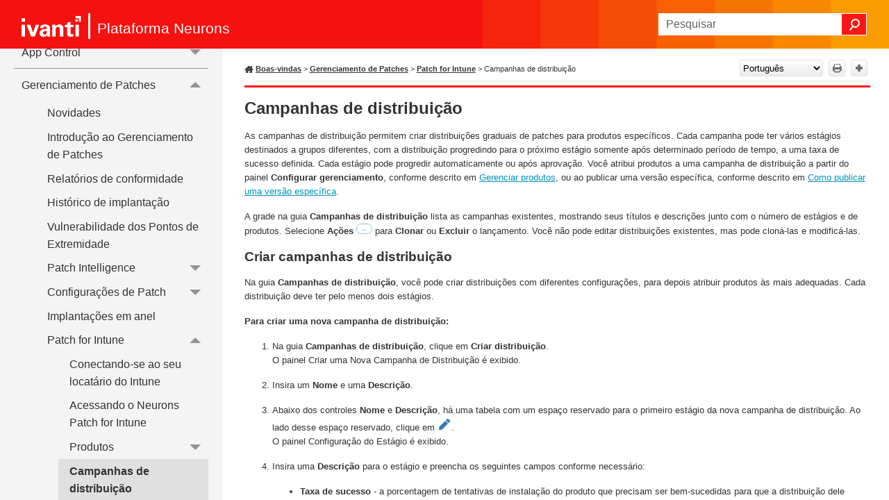

--- FILE ---
content_type: text/html
request_url: https://help.ivanti.com/ht/help/pt_BR/CLOUD/vNow/patch-for-Intune-rollout-campaigns.htm
body_size: 7716
content:
<!DOCTYPE html>
<html xmlns:MadCap="http://www.madcapsoftware.com/Schemas/MadCap.xsd" lang="pt-br" xml:lang="pt-br" class="_Skins_SideNav" data-mc-search-type="Stem" data-mc-help-system-file-name="Default.xml" data-mc-path-to-help-system="" data-mc-has-content-body="True" data-mc-toc-path="Gerenciamento de Patches|[%=System.LinkedTitle%]" data-mc-target-type="WebHelp2" data-mc-runtime-file-type="Topic;Default" data-mc-preload-images="false" data-mc-in-preview-mode="false">
    <head>
        <meta name="viewport" content="width=device-width, initial-scale=1.0" />
        <meta charset="utf-8" />
        <meta http-equiv="Content-Type" content="text/html; charset=utf-8" /><title>Campanhas de distribuição</title>
        <link rel="icon" type="image/png" href="https://help.ivanti.com/favicon.ico" />
        <link href="Skins/Default/Stylesheets/Slideshow.css" rel="stylesheet" type="text/css" data-mc-generated="True" />
        <link href="Skins/Default/Stylesheets/TextEffects.css" rel="stylesheet" type="text/css" data-mc-generated="True" />
        <link href="Skins/Default/Stylesheets/Topic.css" rel="stylesheet" type="text/css" data-mc-generated="True" />
        <link href="Skins/Default/Stylesheets/Components/Styles.css" rel="stylesheet" type="text/css" data-mc-generated="True" />
        <link href="Skins/Default/Stylesheets/Components/Tablet.css" rel="stylesheet" type="text/css" data-mc-generated="True" />
        <link href="Skins/Default/Stylesheets/Components/Mobile.css" rel="stylesheet" type="text/css" data-mc-generated="True" />
        <link href="Skins/Default/Stylesheets/Components/Print.css" rel="stylesheet" type="text/css" data-mc-generated="True" />
        <link href="Skins/Fluid/Stylesheets/foundation.6.2.3.css" rel="stylesheet" type="text/css" data-mc-generated="True" />
        <link href="Skins/Fluid/Stylesheets/Styles.css" rel="stylesheet" type="text/css" data-mc-generated="True" />
        <link href="Skins/Fluid/Stylesheets/Tablet.css" rel="stylesheet" type="text/css" data-mc-generated="True" />
        <link href="Skins/Fluid/Stylesheets/Mobile.css" rel="stylesheet" type="text/css" data-mc-generated="True" />
        <link href="Skins/Fluid/Stylesheets/Print.css" rel="stylesheet" type="text/css" data-mc-generated="True" />
        <link href="Resources/Stylesheets/custom.css" rel="stylesheet" type="text/css" />
        <style>/*&lt;meta /&gt;*/

.button.print-button
{
	-pie-background: linear-gradient(#ffffff, #ececec);
}

.button.expand-all-button
{
	-pie-background: linear-gradient(#ffffff, #ececec);
}

.button.collapse-all-button
{
	-pie-background: linear-gradient(#ffffff, #ececec);
}

.needs-pie
{
	behavior: url('Resources/Scripts/PIE-no-motw.htc');
}

</style>
        <script src="Resources/Scripts/jquery.min.js" type="text/javascript">
        </script>
        <script src="Resources/Scripts/purify.min.js" type="text/javascript" defer="defer">
        </script>
        <script src="Resources/Scripts/require.min.js" type="text/javascript" defer="defer">
        </script>
        <script src="Resources/Scripts/require.config.js" type="text/javascript" defer="defer">
        </script>
        <script src="Resources/Scripts/foundation.6.2.3_custom.js" type="text/javascript" defer="defer">
        </script>
        <script src="Resources/Scripts/plugins.min.js" type="text/javascript" defer="defer">
        </script>
        <script src="Resources/Scripts/MadCapAll.js" type="text/javascript" defer="defer">
        </script>
        <script type="text/javascript">
			/*	<![CDATA[  */						
			<!-- Google Tag Manager -->
			(function(w,d,s,l,i){w[l]=w[l]||[];w[l].push({'gtm.start':
			new Date().getTime(),event:'gtm.js'});var f=d.getElementsByTagName(s)[0],
			j=d.createElement(s),dl=l!='dataLayer'?'&l='+l:'';j.async=true;j.src=
			'https://www.googletagmanager.com/gtm.js?id='+i+dl;f.parentNode.insertBefore(j,f);
			})(window,document,'script','dataLayer','GTM-WDJ4W6T');
			<!-- End Google Tag Manager -->		
			/*	]]>  */
		</script>
        <script type="text/javascript" src="Skins/Default/Scripts/TopToolbar.js">
        </script>
    </head>
    <body>
        <div class="foundation-wrap off-canvas-wrapper">
            <div class="off-canvas-wrapper-inner" data-off-canvas-wrapper="">
                <aside class="off-canvas position-right" role="navigation" id="offCanvas" data-off-canvas="" data-position="right" data-mc-ignore="true">
                    <ul class="off-canvas-drilldown vertical menu off-canvas-list" data-drilldown="" data-mc-back-link="Voltar" data-mc-css-tree-node-expanded="is-drilldown-submenu-parent" data-mc-css-tree-node-collapsed="is-drilldown-submenu-parent" data-mc-css-sub-menu="vertical menu slide-in-right is-drilldown-submenu" data-mc-include-indicator="False" data-mc-include-icon="False" data-mc-include-parent-link="True" data-mc-include-back="True" data-mc-defer-expand-event="True" data-mc-expand-event="click.zf.drilldown" data-mc-toc="True">
                    </ul>
                </aside>
                <div class="off-canvas-content inner-wrap" data-off-canvas-content="">
                    <div data-sticky-container="" class="title-bar-container">
                        <nav class="title-bar tab-bar sticky" role="banner" data-sticky="" data-options="marginTop:0" style="width:100%" data-sticky-on="only screen and (max-width: 890px)" data-mc-ignore="true"><a class="skip-to-content fluid-skip showOnFocus" href="#">Ir para conteúdo principal</a>
                            <div class="middle title-bar-section outer-row clearfix">
                                <div class="menu-icon-container relative clearfix">
                                    <div class="central-account-wrapper">
                                        <div class="central-dropdown"><a class="central-account-drop"><span class="central-account-image"></span><span class="central-account-text">Conta</span></a>
                                            <div class="central-dropdown-content"><a class="MCCentralLink central-dropdown-content-settings">Definições</a>
                                                <hr class="central-separator" /><a class="MCCentralLink central-dropdown-content-logout">Terminar sessão</a>
                                            </div>
                                        </div>
                                    </div>
                                    <button class="menu-icon" aria-label="Mostrar painel de navegação" data-toggle="offCanvas"><span></span>
                                    </button>
                                </div>
                            </div>
                            <div class="title-bar-layout outer-row">
                                <div class="logo-wrapper"><a class="logo" href="https://help.ivanti.com" alt="Logótipo"></a>
                                </div>
                                <div class="navigation-wrapper nocontent">
                                    <ul class="navigation clearfix" role="navigation" data-mc-css-tree-node-has-children="has-children" data-mc-css-sub-menu="sub-menu" data-mc-expand-event="mouseenter" data-mc-top-nav-menu="True" data-mc-max-depth="3" data-mc-include-icon="False" data-mc-include-indicator="False" data-mc-include-children="True" data-mc-include-siblings="True" data-mc-include-parent="True" data-mc-toc="True">
                                        <li class="placeholder" style="visibility:hidden"><a>placeholder</a>
                                        </li>
                                    </ul>
                                </div>
                                <div class="central-account-wrapper">
                                    <div class="central-dropdown"><a class="central-account-drop"><span class="central-account-image"></span><span class="central-account-text">Conta</span></a>
                                        <div class="central-dropdown-content"><a class="MCCentralLink central-dropdown-content-settings">Definições</a>
                                            <hr class="central-separator" /><a class="MCCentralLink central-dropdown-content-logout">Terminar sessão</a>
                                        </div>
                                    </div>
                                </div>
                                <div class="nav-search-wrapper">
                                    <div class="nav-search row">
                                        <form class="search" action="#">
                                            <div class="search-bar search-bar-container needs-pie">
                                                <input class="search-field needs-pie" type="search" aria-label="Campo de pesquisa" placeholder="Pesquisar" />
                                                <div class="search-filter-wrapper"><span class="invisible-label" id="search-filters-label">Filtro:</span>
                                                    <div class="search-filter" aria-haspopup="true" aria-controls="sf-content" aria-expanded="false" aria-label="Filtro de pesquisa" title="Todos os ficheiros" role="button" tabindex="0">
                                                    </div>
                                                    <div class="search-filter-content" id="sf-content">
                                                        <ul>
                                                            <li>
                                                                <button class="mc-dropdown-item" aria-labelledby="search-filters-label filterSelectorLabel-00001"><span id="filterSelectorLabel-00001">Todos os ficheiros</span>
                                                                </button>
                                                            </li>
                                                        </ul>
                                                    </div>
                                                </div>
                                                <div class="search-submit-wrapper" dir="ltr">
                                                    <div class="search-submit" title="Pesquisar" role="button" tabindex="0"><span class="invisible-label">Enviar pesquisa</span>
                                                    </div>
                                                </div>
                                            </div>
                                        </form>
                                    </div>
                                </div>
                            </div>
                        </nav>
                    </div>
                    <div class="main-section">
                        <div class="row outer-row sidenav-layout">
                            <nav class="sidenav-wrapper">
                                <div class="sidenav-container">
                                    <ul class="off-canvas-accordion vertical menu sidenav" data-accordion-menu="" data-mc-css-tree-node-expanded="is-accordion-submenu-parent" data-mc-css-tree-node-collapsed="is-accordion-submenu-parent" data-mc-css-sub-menu="vertical menu accordion-menu is-accordion-submenu nested" data-mc-include-indicator="False" data-mc-include-icon="False" data-mc-include-parent-link="False" data-mc-include-back="False" data-mc-defer-expand-event="True" data-mc-expand-event="click.zf.accordionMenu" data-mc-toc="True" data-mc-side-nav-menu="True">
                                    </ul>
                                </div>
                            </nav>
                            <div class="body-container">
                                <div data-mc-content-body="True">
                                    <!-- Google Tag Manager (noscript) -->
                                    <noscript><iframe src="https://www.googletagmanager.com/ns.html?id=GTM-WDJ4W6T" height="0" width="0" style="display:none;visibility:hidden" title="Intencionalmente em branco"></iframe>
                                    </noscript>
                                    <!-- End Google Tag Manager (noscript) -->
                                    <p class="Product"><span class="mc-variable Primary.TitleLine variable">Plataforma Neurons</span>
                                    </p>
                                    <div class="Tools"><a class="Home" href="welcome.htm"><span class="HomeSpan">Boas-vindas</span></a>
                                        <div class="nocontent">
                                            <div class="MCBreadcrumbsBox_0 breadcrumbs" role="navigation" aria-label="Trilhos" data-mc-breadcrumbs-divider=" &gt; " data-mc-breadcrumbs-count="8" data-mc-toc="True"><span class="MCBreadcrumbsPrefix"> &gt; </span>
                                            </div>
                                        </div>
                                        <div class="buttons popup-container clearfix topicToolbarProxy _Skins_TopToolbar mc-component nocontent">
                                            <div class="button-group-container-left">
                                                <button class="button needs-pie print-button" title="Imprimir">
                                                    <div>
                                                        <div role="img" class="button-icon-wrapper" aria-label="Imprimir">
                                                            <div class="button-icon"> </div>
                                                        </div>
                                                    </div>
                                                </button>
                                                <button class="button needs-pie expand-all-button" data-state1-class="expand-all-button" data-state2-class="collapse-all-button" data-state2-title="Recolher tudo" title="Expandir tudo" data-state1-title="Expandir tudo">
                                                    <div>
                                                        <div role="img" class="button-icon-wrapper" aria-label="Expandir tudo">
                                                            <div class="button-icon"> </div>
                                                        </div>
                                                    </div>
                                                </button>
                                            </div>
                                        </div>
                                    </div>
                                    <div role="main" id="mc-main-content">
                                        <h1>Campanhas de distribuição</h1>
                                        <p>As campanhas de distribuição permitem criar distribuições graduais de patches para produtos específicos. Cada campanha pode ter vários estágios destinados a grupos diferentes, com a distribuição progredindo para o próximo estágio somente após determinado período de tempo, a uma taxa de sucesso definida. Cada estágio pode progredir automaticamente ou após aprovação. Você atribui produtos a uma campanha de distribuição a partir do painel <span class="ui">Configurar gerenciamento</span>, conforme descrito em <a href="patch-for-MEM-products-manage.htm" class="Standard MCXref xref xrefStandard" xrefformat="{para}">Gerenciar produtos</a>, ou ao publicar uma versão específica, conforme descrito em <a href="patch-for-intune-retry-approve-publish.htm#PublishVersion" class="MCXref xref" xrefformat="{paratext}">Como publicar uma versão específica</a>.</p>
                                        <p>A grade na guia <span class="ui">Campanhas de distribuição</span> lista as campanhas existentes, mostrando seus títulos e descrições junto com o número de estágios e de produtos. Selecione <span class="ui">Ações</span> <img src="Images/general-actions-button.png" class="Icon" alt="Botão Ações" /> para <span class="ui">Clonar</span> ou <span class="ui">Excluir</span> o lançamento. Você não pode editar distribuições existentes, mas pode cloná-las e modificá-las.</p>
                                        <h2>Criar campanhas de distribuição</h2>
                                        <p>Na guia <span class="ui">Campanhas de distribuição</span>, você pode criar distribuições com diferentes configurações, para depois atribuir produtos às mais adequadas. Cada distribuição deve ter pelo menos dois estágios.</p>
                                        <p class="Procedure" data-mc-autonum=""><span class="autonumber"><span></span></span>Para criar uma nova campanha de distribuição:</p>
                                        <ol>
                                            <li value="1">Na guia <span class="ui">Campanhas de distribuição</span>, clique em <span class="ui">Criar distribuição</span>.<br />O painel Criar uma Nova Campanha de Distribuição é exibido.</li>
                                            <li value="2">Insira um <span class="ui">Nome</span> e uma <span class="ui">Descrição</span>.</li>
                                            <li value="3">Abaixo dos controles <span class="ui">Nome</span> e <span class="ui">Descrição</span>, há uma tabela com um espaço reservado para o primeiro estágio da nova campanha de distribuição. Ao lado desse espaço reservado, clique em <img src="Images/general-edit.png" class="Icon" alt="Ícone Editar" />.<br />O painel Configuração do Estágio é exibido.</li>
                                            <li value="4">Insira uma <span class="ui">Descrição</span> para o estágio e preencha os seguintes campos conforme necessário:</li>
                                            <ul>
                                                <li><span class="ui">Taxa de sucesso</span> - a porcentagem de tentativas de instalação do produto que precisam ser bem-sucedidas para que a distribuição dele avance ao próximo estágio.</li>
                                                <li><span class="ui">Período de imersão</span> - quantidade de tempo, em dias, entre o início do estágio do produto e o momento em que a respectiva taxa de sucesso é calculada pela primeira vez. Defina isso com um valor que permita tentar instalações suficientes para assegurar a confiabilidade da taxa de sucesso.</li>
                                                <li><span class="ui">Taxa mínima de instalação de dispositivos</span> (opcional) - a porcentagem de dispositivos de destino que devem ter o produto instalado com êxito antes que a implementação desse produto possa avançar para o próximo estágio.</li>
                                                <li><span class="ui">Grupos obrigatórios</span> - selecione os grupos nos quais deseja que os aplicativos sejam definidos como obrigatórios neste estágio da distribuição ou marque a caixa de seleção <span class="ui">Todos os dispositivos</span> para selecionar todos os dispositivos como obrigatórios.</li>
                                                <li><span class="ui">Grupos disponíveis</span> - selecione os grupos nos quais deseja que os aplicativos sejam definidos como disponíveis neste estágio da distribuição ou marque a caixa de seleção <span class="ui">Todos os dispositivos</span> para selecionar todos os dispositivos como obrigatórios. Você pode marcar apenas uma das caixas de seleção <span class="ui">Todos os dispositivos</span>.</li>
                                                <p class="Note">Você pode definir parâmetros adicionais para notificações, disponibilidade, prazos e opções de reinicialização clicando em <span class="ui">Opções</span>, ao lado de <span class="ui">Opções de grupo necessárias</span> ou de <span class="ui">Opções de grupo disponíveis</span>. Essas são as mesmas configurações usadas quando se configura o gerenciamento de um produto — consulte <a href="patch-for-MEM-products-manage.htm#Group-options" class="Standard MCXref xref xrefStandard" xrefformat="{para}">Opções de grupo</a> para obter mais detalhes.</p>
                                            </ul>
                                            <li value="5">Se quiser que a distribuição avance para o próximo estágio assim que um estágio passar do <span class="ui">Período de imersão</span> e atingir a <span class="ui">Taxa de sucesso</span>, deixe a caixa de seleção <span class="ui">Aprovar manualmente</span> desmarcada. Se quiser que alguém aprove a passagem da distribuição ao próximo estágio no visualizador de distribuições, selecione <span class="ui">Aprovar manualmente</span>.</li>
                                            <li value="6">Clique em <span class="ui">Salvar</span>.<br />O estágio é adicionado.</li>
                                            <li value="7">Clique em <span class="ui">+</span> acima da tabela de estágios para adicionar outro estágio intermediário, se necessário.</li>
                                            <li value="8">Na caixa de grupo <span class="ui">Estágio final</span>, configure como deseja que a distribuição termine, selecionando quais grupos deseja que o aplicativo defina como obrigatório e quais como disponível.</li>
                                            <li value="9">Depois de adicionar todos os estágios necessários, clique em <span class="ui">Salvar</span>.<br />A caixa de diálogo Criar uma Nova Campanha de Distribuição é fechada, e a nova campanha aparece na tabela de distribuições.</li>
                                        </ol>
                                        <h2>Visualizar os detalhes de uma campanha de distribuição</h2>
                                        <p>Você pode ver os detalhes de uma campanha de distribuição e aprovar o avanço ao próximo estágio no visualizador de distribuição. Clique no <span class="ui">Nome</span> da distribuição, na grade da guia <span class="ui">Campanhas de distribuição</span>.</p>
                                        <p>O visualizador de distribuição contém três blocos:</p>
                                        <ul>
                                            <li><span class="ui">Configuração do estágio</span>: grade mostrando os detalhes de configuração de cada estágio, incluindo os tipos de atribuição selecionados, o número de grupos atribuídos e o <span class="ui">Período de imersão</span> e a <span class="ui">Taxa de sucesso</span> que precisam ser cumpridos antes de haver avanço ao próximo estágio.<MadCap:conditionalText> Clique nas entradas na coluna <span class="ui">Grupos</span> para ver os grupos atribuídos.</MadCap:conditionalText></li>
                                            <li><span class="ui">Status do produto</span>: gráfico de colunas mostrando o número atual de produtos em cada estágio da distribuição.</li>
                                            <li><span class="ui">Produtos ativos</span>: grade que mostra o status de cada produto em andamento na distribuição.<br />Para cada produto, você pode ver a versão, em qual estágio de distribuição ele está, sua <span class="ui">Taxa de sucesso</span> atual e o quanto ele progrediu em seu <span class="ui">Período de imersão</span>. Se você selecionou a opção <span class="ui">Aprovar manualmente</span> na configuração, o botão <span class="ui">Aprovar</span> estará disponível para permitir que você avance ao próximo estágio quando os requisitos <span class="ui">Período de imersão</span> e <span class="ui">Taxa de sucesso</span> foram atendidos.<br />Clique em <span class="ui">Incluir estágio final</span> para ver os resultados dos produtos que atingiram o estágio final da campanha de distribuição e, portanto, estão definidos como obrigatórios ou disponíveis no Intune para todos os dispositivos especificados.<br /><br />Para filtrar a tabela <span class="ui">Produtos ativos</span> e mostrar apenas os produtos em um estágio específico, clique em uma linha na tabela <span class="ui">Configuração do estágio</span> ou em uma coluna no gráfico <span class="ui">Status do produto</span>. Para restaurar a tabela, clique em <span class="ui">Limpar filtro</span> ou clique novamente no estágio selecionado.</li>
                                        </ul>
                                        <h2>Remover versões de uma campanha de distribuição</h2>
                                        <p>Às vezes, pode ser que você queira remover uma versão da campanha de distribuição: por exemplo, quando há diversas versões do mesmo produto na campanha e você deseja manter apenas uma.</p>
                                        <p class="Procedure" data-mc-autonum=""><span class="autonumber"><span></span></span>Para excluir uma versão de uma campanha de distribuição:</p>
                                        <ol>
                                            <li value="1">Na guia <span class="ui">Campanhas de distribuição</span>, clique na campanha desejada na grade.<br />A janela da campanha de distribuição é exibida.</li>
                                            <li value="2">Na grade <span class="ui">Produtos ativos</span>, clique em <img src="Images/general-actions-button.png" class="Icon" alt="botão ações" /> na coluna <span class="ui">Ações</span> ao lado da versão que deseja remover e selecione <span class="ui">Remover</span>.<br />Você será solicitado a confirmar que deseja remover a versão especificada da campanha.</li>
                                            <li value="3">Clique em <span class="ui">Remover</span>.<br />A versão selecionada do produto é removida da campanha de distribuição. Ela não é removida do Intune, e outros aspectos do gerenciamento do produto permanecem inalterados.</li>
                                        </ol>
                                        <h2>Promover manualmente um produto ao próximo estágio de uma campanha de distribuição</h2>
                                        <p>Normalmente, cada estágio de uma campanha de distribuição progride somente após um determinado período de tempo e uma taxa de sucesso definida. No entanto, pode haver momentos em que você queira promover antecipadamente um produto específico ao próximo estágio.</p>
                                        <p class="Procedure" data-mc-autonum=""><span class="autonumber"><span></span></span>Para promover um produto ao próximo estágio:</p>
                                        <ol>
                                            <li value="1">Na guia <span class="ui">Campanhas de distribuição</span>, clique na campanha desejada na grade.<br />A janela da campanha de distribuição é exibida.</li>
                                            <li value="2">Na grade <span class="ui">Produtos ativos</span>, clique em <img src="Images/general-actions-button.png" class="Icon" alt="botão ações" /> na coluna <span class="ui">Ações</span> ao lado da versão que deseja promover e selecione <span class="ui">Promover agora</span>.<br />Você será solicitado a confirmar que deseja promover o produto selecionado ao próximo estágio.</li>
                                            <li value="3">Clique em <span class="ui">Promover agora</span>.<br />O produto selecionado passa para a próxima etapa da campanha de distribuição.</li>
                                        </ol>
                                    </div>
                                    <div id="feedbackContainer">
                                        <hr />
                                        <div id="feedback">
                                            <div>
                                                <p class="p_feedback"><span class="mc-variable L10n.Useful variable">Este artigo foi útil?</span>&#160;&#160;&#160;&#160; <input name="feedbackyes" id="feedbackyes" type="button" value="Sim" class="btnfeedback" /><input name="feedbackno" id="feedbackno" type="button" value="Não" class="btnfeedback" /></p>
                                            </div>
                                        </div>
                                        <div id="feedbackContent">
                                            <div class="right">
                                                <input type="hidden" value="Clique nesta caixa para deixar comentários." id="hidMessage1" />
                                                <input type="hidden" value="Lembrete: seu feedback é anônimo. Se você optar por incluir seu nome e endereço de e-mail, poderemos solicitar esclarecimentos, se necessário. Observe que as respostas serão em inglês. Para solicitações de recursos e suporte, acesse a Comunidade Ivanti." id="hidMessage2" /><textarea cols="" rows="7" name="message" id="message" class="textarea"></textarea>
                                                <input id="btnCancel" type="reset" value="Cancelar" class="btnfeedback" />
                                                <input id="btnSend" type="button" value="Enviar" class="btnfeedback" />
                                            </div>
                                        </div>
                                    </div>
                                    <script>/* <![CDATA[ */
			$(function () {
			var initContent = $("input#hidMessage1").val() + "\r\n\r\n" + $("input#hidMessage2").val();
			$("textarea#message").val(initContent);
			$("textarea#message").addClass("watermark");
			var initFlag = true;

			$("textarea#message").focus(function () {
			$(this).removeClass("watermark");
			if (initFlag) {
			$(this).val("");
			initFlag = false;
			}
			});

			$("textarea#message").blur(function () {
			if ($(this).val() == '') {
			$(this).val(initContent);
			$(this).addClass("watermark");
			initFlag = true;
			}
			});
			});


			$(function () {
			var isUseful = "";
			var information = "";
			var message = "";
			var alias = window.location.href.substring(window.location.href.lastIndexOf("/") + 1);

			$("#feedbackContent").hide();

			//----Modify the feedbackContainer left and right panel display

			$("#feedbackyes").click(function () {
			isUseful = "true";

			$("#feedback").hide();
			$("#feedbackContent").show();
			$("#feedbackContent .title:eq(0)").hide();
			$("#feedbackContent .left:eq(0)").hide(); // control the left side
			$("#feedbackContent .right:eq(0)").show();
			$("#feedbackContainer .right").width($("#feedbackContainer").width() - 10);
			//$("#divContainer")[0].scrollTop = $("#divContainer")[0].scrollHeight;

			});

			$("#feedbackno").click(function () {
			isUseful = "false";

			$("#feedback").hide();
			$("#feedbackContent").show();
			$("#feedbackContent .title:eq(0)").show();
			$("#feedbackContent .left:eq(0)").show(); //  control the left side
			$("#feedbackContent .right:eq(0)").show();
			$("#feedbackContainer .right").width($("#feedbackContainer").width() - 10);
			//$("#divContainer")[0].scrollTop = $("#divContainer")[0].scrollHeight;

			});

			//-------------btnSendNo and btnCancelNo have the same function as btnSend and btnCancel------------------
			$("#btnSend").click(function () {
			$("input[name='infoCheck']:checkbox").each(function () {
			if ($(this).attr("checked")) {
			information += $(this).val() + ",";
			}

			});
			information = information.substring(0, information.length - 1);
			message = ($("input#hidMessage1").val() + "\n\n" + $("input#hidMessage2").val()) != $("#message").val() ? $("#message").val() : "";

			$("#feedbackContainer .btnfeedback") .attr('disabled','disabled');
			//switch the cursor to waiting
			$("#feedbackContainer").css("cursor", "progress");

			//send the content by ajax to server
			$.ajax({
			url: "/api/Feedback", 
			type: "POST",
			data: {
			isUseful: isUseful,
			information: information,
			message: message,
			location: location.href
			},
			error: function (xhr, textStatus, errorThrow) {
			$("#feedbackContainer").html('<hr /><p class="p_feedback"><span class="L10n.ThanksForResponseError mc-variable">Agradecemos seu feedback.</span></p>');
			//switch the cursor back to default
			$("#feedbackContainer").css("cursor", "default");
			},
			success: function (text, textStatus) {
			$("#feedbackContainer").html('<hr /><p class="p_feedback"><span class="L10n.ThanksForResponse mc-variable">Agradecemos seu feedback!</span></p>');
			//switch the cursor back to default
			$("#feedbackContainer").css("cursor", "default");
			}
			});
			});

			$("#btnCancel").click(function () {
			$("#feedback").show();
			$("#feedbackContent").hide();
			$("#feedbackContent.left").hide();
			$("#feedbackContent.right").hide();
			});
			//-----------------End btnSendNo and btnCancelNo---------------------------------------------------

			if ((navigator.userAgent.match(/iPhone/i)) || (navigator.userAgent.match(/iPod/i)) || navigator.userAgent.match(/like Mac OS X/i)) {
			AddListeners();
			$("#divToggle").height($(".container").height());
			}
			});
		/* ]]> */</script>
                                    <div class="footerClass">
                                        <p class="Copyright"><span class="mc-variable L10n.Copyright variable">Copyright</span> © <span class="mc-variable Primary.Year variable">2025</span>, <span class="mc-variable L10n.CompanyLegal variable">Ivanti, Inc</span>. <span class="mc-variable L10n.AllRights variable">Todos os direitos reservados.</span></p>
                                        <p class="Copyright"><a href="https://www.ivanti.com/en-US/company/legal" alt="Privacidade e Jurídico" title="Privacidade e Jurídico" target="_blank"><span class="mc-variable L10n.Privacy variable">Privacidade e Jurídico</span></a>
                                        </p>
                                    </div>
                                </div>
                            </div>
                        </div>
                    </div><a data-close="true"></a>
                </div>
            </div>
        </div>
    </body>
</html>

--- FILE ---
content_type: text/css
request_url: https://help.ivanti.com/ht/help/pt_BR/CLOUD/vNow/Skins/Default/Stylesheets/Components/Mobile.css
body_size: 1170
content:
/*<meta />*/

@media only screen and (max-width: 890px)
{
	.search-bar
	{
		width: 100%;
	}

	.knowledge-panel-container.micro-content-truncated-mode .micro-response
	{
		max-height: 200px;
	}

	.buttons._Skins_TopToolbar.mc-component
	{
		
	}

	._Skins_TopToolbar.mc-component .button
	{
		background-repeat: no-repeat;
		background: #ececec;
		background: -moz-linear-gradient(top, #ffffff 0%, #ececec 100%);
		background: -webkit-gradient(linear, left top, left bottom, color-stop(0%,#ffffff), color-stop(100%,#ececec));
		background: -webkit-linear-gradient(top, #ffffff 0%, #ececec 100%);
		background: -o-linear-gradient(top, #ffffff 0%,#ececec 100%);
		background: -ms-linear-gradient(top, #ffffff 0%,#ececec 100%);
		background: linear-gradient(#ffffff 0%,#ececec 100%);
		-pie-background: linear-gradient(#ffffff, #ececec);
		background-position: center center;
	}

	._Skins_TopToolbar.mc-component .button > div
	{
		
	}

	._Skins_TopToolbar.mc-component .button .button-icon-wrapper
	{
		
	}

	._Skins_TopToolbar.mc-component .button .button-text
	{
		
	}

	._Skins_TopToolbar.mc-component .button.collapse-all-button
	{
		background-repeat: no-repeat;
		background: #ececec;
		background: -moz-linear-gradient(top, #ffffff 0%, #ececec 100%);
		background: -webkit-gradient(linear, left top, left bottom, color-stop(0%,#ffffff), color-stop(100%,#ececec));
		background: -webkit-linear-gradient(top, #ffffff 0%, #ececec 100%);
		background: -o-linear-gradient(top, #ffffff 0%,#ececec 100%);
		background: -ms-linear-gradient(top, #ffffff 0%,#ececec 100%);
		background: linear-gradient(#ffffff 0%,#ececec 100%);
		-pie-background: linear-gradient(#ffffff, #ececec);
		background-position: center center;
	}

	._Skins_TopToolbar.mc-component .button.current-topic-index-button
	{
		background-repeat: no-repeat;
		background: #ececec;
		background: -moz-linear-gradient(top, #ffffff 0%, #ececec 100%);
		background: -webkit-gradient(linear, left top, left bottom, color-stop(0%,#ffffff), color-stop(100%,#ececec));
		background: -webkit-linear-gradient(top, #ffffff 0%, #ececec 100%);
		background: -o-linear-gradient(top, #ffffff 0%,#ececec 100%);
		background: -ms-linear-gradient(top, #ffffff 0%,#ececec 100%);
		background: linear-gradient(#ffffff 0%,#ececec 100%);
		-pie-background: linear-gradient(#ffffff, #ececec);
		background-position: center center;
	}

	._Skins_TopToolbar.mc-component .button.expand-all-button
	{
		background-repeat: no-repeat;
		background: #ececec;
		background: -moz-linear-gradient(top, #ffffff 0%, #ececec 100%);
		background: -webkit-gradient(linear, left top, left bottom, color-stop(0%,#ffffff), color-stop(100%,#ececec));
		background: -webkit-linear-gradient(top, #ffffff 0%, #ececec 100%);
		background: -o-linear-gradient(top, #ffffff 0%,#ececec 100%);
		background: -ms-linear-gradient(top, #ffffff 0%,#ececec 100%);
		background: linear-gradient(#ffffff 0%,#ececec 100%);
		-pie-background: linear-gradient(#ffffff, #ececec);
		background-position: center center;
	}

	._Skins_TopToolbar.mc-component .button.login-button
	{
		background-repeat: no-repeat;
		background: #ececec;
		background: -moz-linear-gradient(top, #ffffff 0%, #ececec 100%);
		background: -webkit-gradient(linear, left top, left bottom, color-stop(0%,#ffffff), color-stop(100%,#ececec));
		background: -webkit-linear-gradient(top, #ffffff 0%, #ececec 100%);
		background: -o-linear-gradient(top, #ffffff 0%,#ececec 100%);
		background: -ms-linear-gradient(top, #ffffff 0%,#ececec 100%);
		background: linear-gradient(#ffffff 0%,#ececec 100%);
		-pie-background: linear-gradient(#ffffff, #ececec);
		background-position: center center;
	}

	._Skins_TopToolbar.mc-component .button.next-topic-button
	{
		background-repeat: no-repeat;
		background: #ececec;
		background: -moz-linear-gradient(top, #ffffff 0%, #ececec 100%);
		background: -webkit-gradient(linear, left top, left bottom, color-stop(0%,#ffffff), color-stop(100%,#ececec));
		background: -webkit-linear-gradient(top, #ffffff 0%, #ececec 100%);
		background: -o-linear-gradient(top, #ffffff 0%,#ececec 100%);
		background: -ms-linear-gradient(top, #ffffff 0%,#ececec 100%);
		background: linear-gradient(#ffffff 0%,#ececec 100%);
		-pie-background: linear-gradient(#ffffff, #ececec);
		background-position: center center;
	}

	._Skins_TopToolbar.mc-component .button.previous-topic-button
	{
		background-repeat: no-repeat;
		background: #ececec;
		background: -moz-linear-gradient(top, #ffffff 0%, #ececec 100%);
		background: -webkit-gradient(linear, left top, left bottom, color-stop(0%,#ffffff), color-stop(100%,#ececec));
		background: -webkit-linear-gradient(top, #ffffff 0%, #ececec 100%);
		background: -o-linear-gradient(top, #ffffff 0%,#ececec 100%);
		background: -ms-linear-gradient(top, #ffffff 0%,#ececec 100%);
		background: linear-gradient(#ffffff 0%,#ececec 100%);
		-pie-background: linear-gradient(#ffffff, #ececec);
		background-position: center center;
	}

	._Skins_TopToolbar.mc-component .button.print-button
	{
		background-repeat: no-repeat;
		background: #ececec;
		background: -moz-linear-gradient(top, #ffffff 0%, #ececec 100%);
		background: -webkit-gradient(linear, left top, left bottom, color-stop(0%,#ffffff), color-stop(100%,#ececec));
		background: -webkit-linear-gradient(top, #ffffff 0%, #ececec 100%);
		background: -o-linear-gradient(top, #ffffff 0%,#ececec 100%);
		background: -ms-linear-gradient(top, #ffffff 0%,#ececec 100%);
		background: linear-gradient(#ffffff 0%,#ececec 100%);
		-pie-background: linear-gradient(#ffffff, #ececec);
		background-position: center center;
	}

	._Skins_TopToolbar.mc-component .button.remove-highlight-button
	{
		background-repeat: no-repeat;
		background: #ececec;
		background: -moz-linear-gradient(top, #ffffff 0%, #ececec 100%);
		background: -webkit-gradient(linear, left top, left bottom, color-stop(0%,#ffffff), color-stop(100%,#ececec));
		background: -webkit-linear-gradient(top, #ffffff 0%, #ececec 100%);
		background: -o-linear-gradient(top, #ffffff 0%,#ececec 100%);
		background: -ms-linear-gradient(top, #ffffff 0%,#ececec 100%);
		background: linear-gradient(#ffffff 0%,#ececec 100%);
		-pie-background: linear-gradient(#ffffff, #ececec);
		background-position: center center;
	}

	._Skins_TopToolbar.mc-component .button.select-language-button
	{
		background-repeat: no-repeat;
		background: #ececec;
		background: -moz-linear-gradient(top, #ffffff 0%, #ececec 100%);
		background: -webkit-gradient(linear, left top, left bottom, color-stop(0%,#ffffff), color-stop(100%,#ececec));
		background: -webkit-linear-gradient(top, #ffffff 0%, #ececec 100%);
		background: -o-linear-gradient(top, #ffffff 0%,#ececec 100%);
		background: -ms-linear-gradient(top, #ffffff 0%,#ececec 100%);
		background: linear-gradient(#ffffff 0%,#ececec 100%);
		-pie-background: linear-gradient(#ffffff, #ececec);
		background-position: center center;
	}

	._Skins_TopToolbar.mc-component .button.select-skin-button
	{
		background-repeat: no-repeat;
		background: #ececec;
		background: -moz-linear-gradient(top, #ffffff 0%, #ececec 100%);
		background: -webkit-gradient(linear, left top, left bottom, color-stop(0%,#ffffff), color-stop(100%,#ececec));
		background: -webkit-linear-gradient(top, #ffffff 0%, #ececec 100%);
		background: -o-linear-gradient(top, #ffffff 0%,#ececec 100%);
		background: -ms-linear-gradient(top, #ffffff 0%,#ececec 100%);
		background: linear-gradient(#ffffff 0%,#ececec 100%);
		-pie-background: linear-gradient(#ffffff, #ececec);
		background-position: center center;
	}

	._Skins_TopToolbar.mc-component .button.topic-ratings-empty-button
	{
		background: transparent url('Images/star-empty.png') no-repeat center center;
		-pie-background: transparent url('Skins/Default/Stylesheets/Components/Images/star-empty.png') no-repeat center center;
		background-size: 16px 16px;
	}

	._Skins_TopToolbar.mc-component .toolbar-button-drop-down
	{
		background-color: #FFFFFF;
	}

	._Skins_TopToolbar.mc-component .toolbar-button-drop-down.select-language-drop-down
	{
		background-color: #FFFFFF;
	}

	._Skins_TopToolbar.mc-component .toolbar-button-drop-down.select-language-drop-down ul li:hover
	{
		background-color: #E5EFF7;
	}

	._Skins_TopToolbar.mc-component .toolbar-button-drop-down.select-skin-drop-down
	{
		background-color: #FFFFFF;
	}

	._Skins_TopToolbar.mc-component .toolbar-button-drop-down.select-skin-drop-down ul li:hover
	{
		background-color: #E5EFF7;
	}

	._Skins_TopToolbar.mc-component .button-separator
	{
		background-color: #e1e1e1;
	}

	._Skins_TopSearch.mc-component .featured-snippets-container
	{
		
	}

	._Skins_TopSearch.mc-component #knowledge-panel
	{
		order: 0;
		display: none;
	}

	._Skins_TopSearch.mc-component #search-results-flex
	{
		
	}

	._Skins_TopSearch.mc-component .knowledge-panel-container
	{
		
	}

	._Skins_TopSearch.mc-component #knowledge-panel-middle
	{
		display: block;
	}

	._Skins_TopSearch.mc-component .knowledge-panel-container .micro-content-drop-down-button
	{
		background-repeat: no-repeat;
		background-position: center center;
	}

	._Skins_TopSearch.mc-component .knowledge-panel-container .micro-content-expanded .micro-content-drop-down-button
	{
		background: transparent url('Images/arrow-up.png') no-repeat center center;
		-pie-background: transparent url('Skins/Default/Stylesheets/Components/Images/arrow-up.png') no-repeat center center;
	}

	._Skins_TopSearch.mc-component .knowledge-panel-container .micro-content-collapsed .micro-content-drop-down-button
	{
		background: transparent url('Images/arrow-down.png') no-repeat center center;
		-pie-background: transparent url('Skins/Default/Stylesheets/Components/Images/arrow-down.png') no-repeat center center;
	}

	._Skins_TopSearch.mc-component .knowledge-panel-container .micro-content-phrase span
	{
		
	}

	._Skins_TopSearch.mc-component .knowledge-panel-container .micro-content-phrase
	{
		
	}

	._Skins_TopSearch.mc-component .knowledge-panel-container.micro-content-optional-phrase .micro-content-phrase
	{
		
	}

	._Skins_TopSearch.mc-component .knowledge-panel-container .micro-response
	{
		
	}

	._Skins_TopSearch.mc-component .knowledge-panel-container.micro-content-truncated-mode .micro-response
	{
		max-height: 200px;
	}

	._Skins_TopSearch.mc-component .knowledge-panel-container .micro-response-title a
	{
		
	}

	._Skins_TopSearch.mc-component .knowledge-panel-container .micro-response-title
	{
		
	}

	._Skins_TopSearch.mc-component .knowledge-panel-container .micro-response-title a:visited
	{
		
	}

	._Skins_TopSearch.mc-component #resultList .glossary .term a:visited
	{
		
	}

	._Skins_TopSearch.mc-component .featured-snippets-container .micro-response-title a:visited
	{
		
	}

	._Skins_TopSearch.mc-component #resultList h3.title a:visited
	{
		
	}

	._Skins_TopSearch.mc-component .knowledge-panel-container .micro-response-title a:focus
	{
		
	}

	._Skins_TopSearch.mc-component #resultList .glossary .term a:focus
	{
		
	}

	._Skins_TopSearch.mc-component .featured-snippets-container .micro-response-title a:focus
	{
		
	}

	._Skins_TopSearch.mc-component #resultList h3.title a:focus
	{
		
	}

	._Skins_TopSearch.mc-component .knowledge-panel-container .micro-response-title a:hover
	{
		
	}

	._Skins_TopSearch.mc-component #resultList .glossary .term a:hover
	{
		
	}

	._Skins_TopSearch.mc-component .featured-snippets-container .micro-response-title a:hover
	{
		
	}

	._Skins_TopSearch.mc-component #pagination a:hover
	{
		
	}

	._Skins_TopSearch.mc-component #resultList h3.title a:hover
	{
		
	}

	ul.menu._Skins_topicOutline.mc-component li > a:hover
	{
		background-color: #ff8080;
	}

	ul.menu._Skins_topicOutline.mc-component ul > li > a:hover
	{
		background-repeat: repeat;
		background-color: #ff8080;
	}

	ul.menu._Skins_topicOutline.mc-component ul ul > li > a:hover
	{
		background-repeat: repeat;
		background-color: #ff8080;
	}

	ul.menu._Skins_topicOutline.mc-component ul ul ul > li > a:hover
	{
		background-repeat: repeat;
		background-color: #ff8080;
	}

	ul.menu._Skins_topicOutline.mc-component ul ul ul ul > li > a:hover
	{
		background-repeat: repeat;
		background-color: #ff8080;
	}

	._Skins_TopSearch.mc-component .knowledge-panel-container .micro-response-title a:active
	{
		
	}

	._Skins_TopSearch.mc-component #resultList .glossary .term a:active
	{
		
	}

	._Skins_TopSearch.mc-component .featured-snippets-container .micro-response-title a:active
	{
		
	}

	._Skins_TopSearch.mc-component #resultList h3.title a:active
	{
		
	}

	._Skins_TopSearch.mc-component .knowledge-panel-container .micro-response-url cite
	{
		
	}

	._Skins_TopSearch.mc-component .knowledge-panel-container .micro-response-url
	{
		
	}

	._Skins_TopSearch.mc-component .knowledge-panel-container .micro-content
	{
		background-position: center center;
	}

	._Skins_TopSearch.mc-component .knowledge-panel-container .micro-content-expand
	{
		background-repeat: no-repeat;
		background-position: center center;
	}

	._Skins_TopSearch.mc-component .knowledge-panel-container .micro-content-expanded .micro-content-expand
	{
		background: transparent url('Images/arrow-up.png') no-repeat center center;
		-pie-background: transparent url('Skins/Default/Stylesheets/Components/Images/arrow-up.png') no-repeat center center;
	}

	._Skins_TopSearch.mc-component .knowledge-panel-container .micro-content-collapsed .micro-content-expand
	{
		background: transparent url('Images/arrow-down.png') no-repeat center center;
		-pie-background: transparent url('Skins/Default/Stylesheets/Components/Images/arrow-down.png') no-repeat center center;
	}

	._Skins_TopSearch.mc-component .knowledge-panel-container.micro-content-truncated-mode .micro-content-expand-transition
	{
		background: -moz-linear-gradient(top, transparent 0%, #ffffff 100%);
		background: -webkit-gradient(linear, left top, left bottom, color-stop(0%,transparent), color-stop(100%,#ffffff));
		background: -webkit-linear-gradient(top, transparent 0%, #ffffff 100%);
		background: -o-linear-gradient(top, transparent 0%,#ffffff 100%);
		background: -ms-linear-gradient(top, transparent 0%,#ffffff 100%);
		background: linear-gradient(transparent 0%,#ffffff 100%);
		-pie-background: linear-gradient(transparent, #ffffff);
	}

	._Skins_TopSearch.mc-component #resultList .glossary .definition
	{
		
	}

	._Skins_TopSearch.mc-component #resultList .glossary
	{
		background-position: center center;
	}

	._Skins_TopSearch.mc-component #resultList .glossary .term
	{
		
	}

	._Skins_TopSearch.mc-component #resultList .glossary .term a
	{
		
	}

	._Skins_TopSearch.mc-component h1#results-heading
	{
		
	}

	._Skins_TopSearch.mc-component #results-heading
	{
		
	}

	._Skins_TopSearch.mc-component .featured-snippets-container .micro-content-drop-down-button
	{
		background-repeat: no-repeat;
		background-position: center center;
	}

	._Skins_TopSearch.mc-component .featured-snippets-container .micro-content-expanded .micro-content-drop-down-button
	{
		background: transparent url('Images/arrow-up.png') no-repeat center center;
		-pie-background: transparent url('Skins/Default/Stylesheets/Components/Images/arrow-up.png') no-repeat center center;
	}

	._Skins_TopSearch.mc-component .featured-snippets-container .micro-content-collapsed .micro-content-drop-down-button
	{
		background: transparent url('Images/arrow-down.png') no-repeat center center;
		-pie-background: transparent url('Skins/Default/Stylesheets/Components/Images/arrow-down.png') no-repeat center center;
	}

	._Skins_TopSearch.mc-component .featured-snippets-container .micro-content-phrase span
	{
		
	}

	._Skins_TopSearch.mc-component .featured-snippets-container .micro-content-phrase
	{
		
	}

	._Skins_TopSearch.mc-component .featured-snippets-container.micro-content-optional-phrase .micro-content-phrase
	{
		
	}

	._Skins_TopSearch.mc-component .featured-snippets-container .micro-response
	{
		
	}

	._Skins_TopSearch.mc-component .featured-snippets-container.micro-content-truncated-mode .micro-response
	{
		
	}

	._Skins_TopSearch.mc-component .featured-snippets-container .micro-content-expand
	{
		background-repeat: no-repeat;
		background-position: center center;
	}

	._Skins_TopSearch.mc-component .featured-snippets-container .micro-content-expanded .micro-content-expand
	{
		background: transparent url('Images/arrow-up.png') no-repeat center center;
		-pie-background: transparent url('Skins/Default/Stylesheets/Components/Images/arrow-up.png') no-repeat center center;
	}

	._Skins_TopSearch.mc-component .featured-snippets-container .micro-content-collapsed .micro-content-expand
	{
		background: transparent url('Images/arrow-down.png') no-repeat center center;
		-pie-background: transparent url('Skins/Default/Stylesheets/Components/Images/arrow-down.png') no-repeat center center;
	}

	._Skins_TopSearch.mc-component .featured-snippets-container.micro-content-truncated-mode .micro-content-expand-transition
	{
		background: -moz-linear-gradient(top, transparent 0%, #ffffff 100%);
		background: -webkit-gradient(linear, left top, left bottom, color-stop(0%,transparent), color-stop(100%,#ffffff));
		background: -webkit-linear-gradient(top, transparent 0%, #ffffff 100%);
		background: -o-linear-gradient(top, transparent 0%,#ffffff 100%);
		background: -ms-linear-gradient(top, transparent 0%,#ffffff 100%);
		background: linear-gradient(transparent 0%,#ffffff 100%);
		-pie-background: linear-gradient(transparent, #ffffff);
	}

	._Skins_TopSearch.mc-component .featured-snippets-container .micro-response-title a
	{
		
	}

	._Skins_TopSearch.mc-component .featured-snippets-container .micro-response-title
	{
		
	}

	._Skins_TopSearch.mc-component .featured-snippets-container .micro-response-url cite
	{
		
	}

	._Skins_TopSearch.mc-component .featured-snippets-container .micro-response-url
	{
		
	}

	._Skins_TopSearch.mc-component .featured-snippets-container .micro-content
	{
		background-position: center center;
	}

	._Skins_TopSearch.mc-component #pagination
	{
		line-height: 2.5em;
	}

	._Skins_TopSearch.mc-component #pagination a
	{
		
	}

	._Skins_TopSearch.mc-component #pagination a#selected
	{
		
	}

	._Skins_TopSearch.mc-component #resultList .description
	{
		
	}

	._Skins_TopSearch.mc-component #resultList .gs-snippet
	{
		
	}

	._Skins_TopSearch.mc-component #resultList h3.title a
	{
		
	}

	._Skins_TopSearch.mc-component #resultList h3.title
	{
		
	}

	._Skins_TopSearch.mc-component #resultList .url cite
	{
		
	}

	._Skins_TopSearch.mc-component #resultList
	{
		
	}

	._Skins_TopSearch.mc-component .phrase-suggest
	{
		
	}

	._Skins_TopSearch.mc-component .phrase-suggest a
	{
		
	}

	ul.menu._Skins_topicOutline.mc-component
	{
		background-color: #f4f4f4;
	}

	ul.menu._Skins_topicOutline.mc-component a
	{
		
	}

	ul.menu._Skins_topicOutline.mc-component li > a
	{
		background-color: transparent;
	}

	ul.menu._Skins_topicOutline.mc-component ul > li > a
	{
		background-color: transparent;
	}

	ul.menu._Skins_topicOutline.mc-component ul ul > li > a
	{
		background-color: transparent;
	}

	ul.menu._Skins_topicOutline.mc-component ul ul ul > li > a
	{
		background-color: transparent;
	}

	ul.menu._Skins_topicOutline.mc-component ul ul ul ul > li > a
	{
		background-color: transparent;
	}

	ul.menu._Skins_topicOutline.mc-component li > a.selected
	{
		background-color: #ff1515;
	}

	ul.menu._Skins_topicOutline.mc-component li > a.selected:hover
	{
		background-color: #ff1515;
	}
}



--- FILE ---
content_type: text/css
request_url: https://help.ivanti.com/ht/help/pt_BR/CLOUD/vNow/Resources/Stylesheets/topicOutline.css
body_size: 702
content:
@namespace MadCap url(http://www.madcapsoftware.com/Schemas/MadCap.xsd);
/*<meta conditions="" />*/

/*IMPORTANT: Make this CSS file import LATER than sideNav.css*/
/*E.g. if you import both into Custom.css, the @import for sideNav should be higher*/

h3
{
	mc-heading-level: 3;
	/*Display in Topic Outline*/
}

div.body-container:has(.sticky-container) div#feedbackContainer /* only if an outline is available */
{
	clear: both;
	width: 78%;
}

.sticky-menu .menu li
{
	margin-bottom: 8px;
}

@media screen and (min-width: 891px)
{
	/* sizing surrounding and containing elements */
	div#mc-main-content
	{
		padding-right: 5px;	
	}
	
	div.body-container:has(.sticky-container) div#mc-main-content /* only if an outline is available */
	{
		max-width: 60rem;
		float: left;
		width: 78%;
		padding-right: 5px;
	}

	div.body-container:has(.sticky-container) .Tools /* only if an outline is available */
	{
		width: 78%;
		/* For resizing with Topic Outline */
	}

	div.body-container /* if no outline is available */
	{
		max-width: 63.69rem;
		padding-right: 1.69rem;
	}

	div.body-container:has(.sticky-container) /* only if an outline is available */
	{
		max-width: 81rem;
	}

	.sidenav-wrapper
	{
		min-width: 15rem;
		/*Decrease min-width of menu*/
	}
	/* End of surrounding elements */
	
	/* config of outline itself */
	div.outlineWrapper /*needed to prevent invisible (but interaction-blocking) overlay over content next to outline*/
	{
		display: block;
		float: right;
		width: 22%;
	}
	
	MadCap|menuProxy
	{
		mc-toc-depth: 2;
		mc-context-sensitive: True;
		mc-include-parent: True;
		mc-include-siblings: True;
		mc-include-children: True;
	}

	ul.menu._Skins_topicOutline.mc-component::before
	{
		content: "Neste tópico:";
		font-weight: bold;
		font-size: 11pt;
		padding-left: 10px;
		line-height: 20pt;
	}

	.sticky ul.menu._Skins_topicOutline.mc-component
	{
		margin-right: 0px;
		padding-left: 0px;
	}

	.sticky.is-anchored ul.menu._Skins_topicOutline.mc-component,
	.sticky.is-stuck ul.menu._Skins_topicOutline.mc-component
	{
		margin-right: 0px;
		padding-left: 0px;
	}
	/* End of outline config */
}

@media screen and (max-width: 890px)
{
	div.outlineWrapper,
	div.sticky-menu
	{
		display: none;
		/*Hide when in Mobile view*/
	}
}

--- FILE ---
content_type: application/javascript
request_url: https://help.ivanti.com/ht/help/pt_BR/CLOUD/vNow/Data/Tocs/Master.js?t=638996862956002264
body_size: 374
content:
define({numchunks:1,prefix:'Master_Chunk',chunkstart:['/ADFS-authentication-SAML.htm'],tree:{n:[{i:0,c:0,n:[{i:1,c:0},{i:2,c:0},{i:3,c:0},{i:4,c:0,n:[{i:5,c:0},{i:6,c:0},{i:7,c:0},{i:8,c:0},{i:9,c:0},{i:10,c:0},{i:11,c:0},{i:12,c:0},{i:13,c:0},{i:14,c:0},{i:15,c:0},{i:16,c:0},{i:17,c:0}]}]},{i:18,c:0},{i:19,c:0},{i:20,c:0,n:[{i:21,c:0},{i:22,c:0,n:[{i:23,c:0},{i:24,c:0},{i:25,c:0}]},{i:26,c:0,n:[{i:27,c:0},{i:28,c:0},{i:29,c:0},{i:30,c:0},{i:31,c:0},{i:32,c:0},{i:33,c:0},{i:34,c:0}]},{i:35,c:0,n:[{i:36,c:0},{i:37,c:0},{i:38,c:0},{i:39,c:0}]},{i:40,c:0}]},{i:41,c:0,n:[{i:42,c:0,n:[{i:43,c:0}]},{i:44,c:0,n:[{i:45,c:0},{i:46,c:0},{i:47,c:0}]},{i:48,c:0},{i:49,c:0}]},{i:50,c:0},{i:51,c:0,n:[{i:52,c:0},{i:53,c:0},{i:54,c:0}]},{i:55,c:0,n:[{i:56,c:0,n:[{i:57,c:0,n:[{i:58,c:0}]},{i:59,c:0}]},{i:60,c:0},{i:61,c:0}]},{i:62,c:0,n:[{i:63,c:0},{i:64,c:0},{i:65,c:0},{i:66,c:0},{i:67,c:0}]},{i:68,c:0,n:[{i:69,c:0,n:[{i:70,c:0},{i:71,c:0},{i:72,c:0},{i:73,c:0},{i:74,c:0}]},{i:75,c:0},{i:76,c:0},{i:77,c:0,n:[{i:78,c:0}]},{i:79,c:0},{i:80,c:0,n:[{i:81,c:0}]},{i:82,c:0},{i:83,c:0,n:[{i:84,c:0},{i:85,c:0},{i:86,c:0},{i:87,c:0},{i:88,c:0}]},{i:89,c:0}]},{i:90,c:0,n:[{i:91,c:0}]},{i:92,c:0,n:[{i:93,c:0},{i:94,c:0,n:[{i:95,c:0,n:[{i:96,c:0},{i:97,c:0},{i:98,c:0},{i:99,c:0}]},{i:100,c:0},{i:101,c:0,n:[{i:102,c:0},{i:103,c:0}]},{i:104,c:0}]},{i:105,c:0},{i:106,c:0}]},{i:107,c:0,n:[{i:108,c:0},{i:109,c:0},{i:110,c:0},{i:111,c:0},{i:112,c:0},{i:113,c:0,n:[{i:114,c:0},{i:115,c:0},{i:116,c:0},{i:117,c:0},{i:118,c:0}]},{i:119,c:0,n:[{i:120,c:0},{i:121,c:0},{i:122,c:0},{i:123,c:0},{i:124,c:0}]},{i:125,c:0},{i:126,c:0,n:[{i:127,c:0},{i:128,c:0},{i:129,c:0,n:[{i:130,c:0},{i:131,c:0},{i:132,c:0},{i:133,c:0},{i:134,c:0},{i:135,c:0},{i:136,c:0},{i:137,c:0},{i:138,c:0}]},{i:139,c:0},{i:140,c:0},{i:141,c:0}]}]},{i:142,c:0,n:[{i:143,c:0}]},{i:144,c:0,n:[{i:145,c:0},{i:146,c:0},{i:147,c:0},{i:148,c:0},{i:149,c:0},{i:150,c:0},{i:151,c:0},{i:152,c:0}]},{i:153,c:0,n:[{i:154,c:0},{i:155,c:0},{i:156,c:0},{i:157,c:0},{i:158,c:0},{i:159,c:0},{i:160,c:0,n:[{i:161,c:0},{i:162,c:0},{i:163,c:0},{i:164,c:0}]}]},{i:165,c:0,n:[{i:166,c:0},{i:167,c:0},{i:168,c:0,n:[{i:169,c:0},{i:170,c:0},{i:171,c:0},{i:172,c:0},{i:173,c:0},{i:174,c:0},{i:175,c:0}]}]},{i:176,c:0,n:[{i:177,c:0},{i:178,c:0},{i:179,c:0},{i:180,c:0},{i:181,c:0},{i:182,c:0},{i:183,c:0}]},{i:184,c:0,n:[{i:185,c:0},{i:186,c:0}]},{i:187,c:0,n:[{i:188,c:0},{i:189,c:0},{i:190,c:0},{i:191,c:0,n:[{i:192,c:0,n:[{i:193,c:0},{i:194,c:0},{i:195,c:0},{i:196,c:0},{i:197,c:0},{i:198,c:0},{i:199,c:0},{i:200,c:0},{i:201,c:0},{i:202,c:0},{i:203,c:0},{i:204,c:0},{i:205,c:0},{i:206,c:0}]},{i:207,c:0}]},{i:208,c:0,n:[{i:209,c:0},{i:210,c:0},{i:211,c:0},{i:212,c:0},{i:213,c:0},{i:214,c:0},{i:215,c:0},{i:216,c:0},{i:217,c:0},{i:218,c:0},{i:219,c:0},{i:220,c:0},{i:221,c:0},{i:222,c:0},{i:223,c:0},{i:224,c:0},{i:225,c:0},{i:226,c:0},{i:227,c:0},{i:228,c:0},{i:229,c:0},{i:230,c:0},{i:231,c:0},{i:232,c:0},{i:233,c:0},{i:234,c:0},{i:235,c:0},{i:236,c:0},{i:237,c:0},{i:238,c:0},{i:239,c:0},{i:240,c:0},{i:241,c:0},{i:242,c:0},{i:243,c:0},{i:244,c:0},{i:245,c:0},{i:246,c:0},{i:247,c:0},{i:248,c:0},{i:249,c:0},{i:250,c:0},{i:251,c:0},{i:252,c:0},{i:253,c:0}]},{i:254,c:0,n:[{i:255,c:0}]},{i:256,c:0},{i:257,c:0},{i:258,c:0},{i:259,c:0},{i:260,c:0},{i:261,c:0},{i:262,c:0,n:[{i:263,c:0}]}]}]}});

--- FILE ---
content_type: application/javascript
request_url: https://help.ivanti.com/ht/help/pt_BR/CLOUD/vNow/Resources/Scripts/require.config.js
body_size: -172
content:
require.config({
    urlArgs: 't=638996862956002264'
});

--- FILE ---
content_type: application/javascript
request_url: https://help.ivanti.com/ht/help/pt_BR/CLOUD/vNow/Skins/Default/Scripts/TopToolbar.js
body_size: 265
content:
$(document).ready(function () {
    initializeLanguageDropdown();
});

function initializeLanguageDropdown() {
	var ddl = $('<select class="ddlLanguages" onchange="ddlLanguageHandler()" >' + 
		'<option value="zh_CN">中文(简体)</option>' +
		'<option value="zh_TW">中文(繁體)</option>' +
		'<option value="de_DE">Deutsch</option>' +
		'<option value="en_US">English</option>' +
		'<option value="es_ES">Espa&#241;ol</option>' +
		'<option value="fr_FR">Fran&#231;ais</option>' +
		'<option value="it_IT">Italiano</option>' +       
		'<option value="ja_JP">日本語</option>' +
		'<option value="nl_NL">Nederlands</option>' +
		'<option value="pt_BR">Portugu&#234;s</option>' +
		'<option value="ru_RU">Русский</option>' +
		'</select>');
	
	var pageLanguage = window.location.href.substring(window.location.href.lastIndexOf("/help/"), window.location.href.lastIndexOf("/help/") + 11).substring(6);
	ddl.val(pageLanguage);


	$(".button-group-container-left").each(function () {
		ddl.insertBefore($(this));
	});

	$("form.search").each(function () {
		var ddl2 = ddl.clone();
		ddl2.val(pageLanguage);
		ddl2.insertAfter($(this));
	});

} 

function ddlLanguageHandler() {
	var language = $(".ddlLanguages:visible").val();
	var newUrl = window.location.href.replace(window.location.href.substring(window.location.href.lastIndexOf("/help/"), window.location.href.lastIndexOf("/help/") + 11), '/help/' + language);
	window.location.href=newUrl;
} 

--- FILE ---
content_type: application/javascript
request_url: https://help.ivanti.com/ht/help/pt_BR/CLOUD/vNow/Data/Language.js?t=638996862956002264
body_size: 277
content:
define({'skin':{'default':{'Pulse Frame/Accessibility Label':'Pulse','Search Input/Accessibility Label':'Campo de pesquisa','Search Filter/Accessibility Label':'Filtro de pesquisa','Search Filter Selector/Accessibility Label':'Filtro:','Search Submit Button/Accessibility Label':'Enviar pesquisa','Search Auto-complete Item.Search History/Accessibility Label':'Liga&#231;&#227;o para a pesquisa {term}','Search Auto-complete Item.Project Content/Accessibility Label':'Liga&#231;&#227;o para o t&#243;pico {title}','Search Auto-complete Item: Description.Search History/Label':'Pesquisar','Show Navigation Panel/Accessibility Label':'Mostrar painel de navega&#231;&#227;o','Breadcrumbs/Accessibility Label':'Trilhos','Search Format Warning/Label':'Certifique-se de que a cadeia de pesquisa est&#225; formatada corretamente.',},'SideNav':{'Pulse Frame/Accessibility Label':'Pulse','Search Input/Accessibility Label':'Campo de pesquisa','Search Filter/Accessibility Label':'Filtro de pesquisa','Search Filter Selector/Accessibility Label':'Filtro:','Search Submit Button/Accessibility Label':'Enviar pesquisa','Search Auto-complete Item.Search History/Accessibility Label':'Liga&#231;&#227;o para a pesquisa {term}','Search Auto-complete Item.Project Content/Accessibility Label':'Liga&#231;&#227;o para o t&#243;pico {title}','Search Auto-complete Item: Description.Search History/Label':'Pesquisar','Show Navigation Panel/Accessibility Label':'Mostrar painel de navega&#231;&#227;o','Breadcrumbs/Accessibility Label':'Trilhos','Search Format Warning/Label':'Certifique-se de que a cadeia de pesquisa est&#225; formatada corretamente.',}},'component':{'Menu':{},'SearchResults':{'Search Format Warning/Label':'Certifique-se de que a cadeia de pesquisa est&#225; formatada corretamente.',},'TopicToolbar':{'ToolbarItem.TopicRatings/AltText':'Clique em uma estrela para classificar este t&#243;pico','ToolbarItem.TopicRatingsEmpty/AltText':'Clique em uma estrela para classificar este t&#243;pico',}},'toc':{'default':{'OpenBookIconAlternateText':'Open Book','ClosedBookIconAlternateText':'Closed Book','TopicIconAlternateText':'Topic','MarkAsNewIconAlternateText':'New Topic'}}});

--- FILE ---
content_type: application/javascript
request_url: https://help.ivanti.com/ht/help/pt_BR/CLOUD/vNow/Data/Tocs/Master_Chunk0.js?t=638996862956002264
body_size: 4958
content:
define({'/ADFS-authentication-SAML.htm':{i:[193],t:['Autenticação com ADFS (SAML)'],b:['']},'/Agent-policy-maintenance.htm':{i:[88],t:['Janelas de manutenção da política do agente'],b:['']},'/Auth-AzureAD.htm':{i:[195],t:['Autenticação com Entra ID (OIDC)'],b:['']},'/Auth-okta.htm':{i:[201],t:['Autenticação com Okta (OIDC)'],b:['']},'/Auth-ping-OIDC.htm':{i:[199],t:['Autenticação com PingOne (OIDC)'],b:['']},'/Configuring Entra ID.htm':{i:[104],t:['Configurar o Entra ID'],b:['']},'/Connectors/connector-AD.htm':{i:[239],t:['Conector do Microsoft Active Directory'],b:['']},'/Connectors/connector-AVA.htm':{i:[224],t:['Conector do Ivanti Avalanche'],b:['']},'/Connectors/connector-AWS.htm':{i:[213],t:['Conector Amazon Web Services (AWS)'],b:['']},'/Connectors/connector-Adobe.htm':{i:[211],t:['Conector Adobe'],b:['']},'/Connectors/connector-Azure-Blob-Storage.htm':{i:[212],t:['Conector Encaminhamento SIEM do Armazenamento de Blobs do Azure'],b:['']},'/Connectors/connector-Azure.htm':{i:[240],t:['Conector do Microsoft Azure'],b:['']},'/Connectors/connector-CDW.htm':{i:[215],t:['Conector de importação CDW CSV'],b:['']},'/Connectors/connector-CSM.htm':{i:[225],t:['Conector do Ivanti Cherwell Service Management'],b:['']},'/Connectors/connector-CSV.htm':{i:[219],t:['Conector Importação Arquivo Genérico (CSV)'],b:['']},'/Connectors/connector-Catchpoint.htm':{i:[214],t:['Conector Catchpoint'],b:['']},'/Connectors/connector-Chrome.htm':{i:[220],t:['Conector do Google Chrome Enterprise'],b:['']},'/Connectors/connector-Crowdstrike.htm':{i:[216],t:['Conector CrowdStrike'],b:['']},'/Connectors/connector-Cynerio.htm':{i:[217],t:['Conector Cynerio'],b:['']},'/Connectors/connector-DCD.htm':{i:[226],t:['Conector do Ivanti Data Center Discovery'],b:['']},'/Connectors/connector-DSM.htm':{i:[227],t:['Conector do Ivanti Desktop \u0026 Server Management'],b:['']},'/Connectors/connector-Defender.htm':{i:[242],t:['Conector Microsoft Defender para Ponto de Extremidade'],b:['']},'/Connectors/connector-Dell-Warranty.htm':{i:[218],t:['Conector Dell Warranty'],b:['']},'/Connectors/connector-Disc-Service-Mapping.htm':{i:[232],t:['Conector Ivanti Neurons for Service Mapping'],b:['']},'/Connectors/connector-EMA.htm':{i:[223],t:['Conector Intel Endpoint Management Assistant'],b:['']},'/Connectors/connector-EPM.htm':{i:[228],t:['Conector do Ivanti Endpoint Manager'],b:['']},'/Connectors/connector-EntraID.htm':{i:[243],t:['Conector Microsoft Entra ID'],b:['']},'/Connectors/connector-GoogleWorkspace.htm':{i:[221],t:['Conector Google Workspace'],b:['']},'/Connectors/connector-IES.htm':{i:[229],t:['Conector do Ivanti Endpoint Security'],b:['']},'/Connectors/connector-ISM.htm':{i:[230],t:['Conector do Ivanti Neurons for ITSM'],b:['']},'/Connectors/connector-ISeC.htm':{i:[235],t:['Conector do Ivanti Security Controls'],b:['']},'/Connectors/connector-Insight.htm':{i:[222],t:['Conector do Insight'],b:['']},'/Connectors/connector-Intune.htm':{i:[244],t:['Conector Microsoft Intune'],b:['']},'/Connectors/connector-Jamf.htm':{i:[236],t:['Conector do Jamf Pro'],b:['']},'/Connectors/connector-Lenovo-Warranty.htm':{i:[237],t:['Conector Lenovo Warranty'],b:['']},'/Connectors/connector-MobileIron.htm':{i:[231],t:['Conector do Ivanti Neurons for MDM'],b:['']},'/Connectors/connector-O365.htm':{i:[238],t:['Conector do Microsoft 365'],b:['']},'/Connectors/connector-Okta.htm':{i:[245],t:['Conector Okta'],b:['']},'/Connectors/connector-OneLogin.htm':{i:[246],t:['Conector OneLogin'],b:['']},'/Connectors/connector-Patch-Config-Manager.htm':{i:[233],t:['Ivanti Patch for Configuration Manager'],b:['']},'/Connectors/connector-Pulse-Profiler.htm':{i:[234],t:['Conector do Ivanti Pulse Profiler'],b:['']},'/Connectors/connector-Qualys.htm':{i:[247],t:['Conector Qualys'],b:['']},'/Connectors/connector-Rapid7.htm':{i:[248],t:['Conector Rapid7'],b:['']},'/Connectors/connector-SCCM.htm':{i:[241],t:['Conector do Microsoft Configuration Manager'],b:['']},'/Connectors/connector-Salesforce.htm':{i:[249],t:['Conector Salesforce'],b:['']},'/Connectors/connector-ServiceNow.htm':{i:[250],t:['Conector ServiceNow'],b:['']},'/Connectors/connector-Tenable.htm':{i:[251],t:['Conector Tenable'],b:['']},'/Connectors/connector-WorkspaceONE.htm':{i:[253],t:['Conector do Workspace ONE'],b:['']},'/Connectors/connector-vCenter.htm':{i:[252],t:['Conector do VMware vCenter'],b:['']},'/Managing_software_list_settings.htm':{i:[255],t:['Gerenciar configurações da lista de software'],b:['']},'/OneLogin Authentication OIDC.htm':{i:[203],t:['Autenticação com OneLogin (OIDC)'],b:['']},'/OneLogin Authentication SAML.htm':{i:[202],t:['Autenticação com OneLogin (SAML)'],b:['']},'/PingFederate Authentication - OIDC Protocol.htm':{i:[205],t:['Autenticação com PingFederate (OIDC)'],b:['']},'/PingFederate Authentication - SAML Protocol.htm':{i:[204],t:['Autenticação com PingFederate (SAML)'],b:['']},'/access-control.htm':{i:[188],t:['Controle de acesso'],b:['']},'/advisors.htm':{i:[61],t:['Assessores Inteligentes'],b:['']},'/agent-branding.htm':{i:[89],t:['Marca do agente'],b:['']},'/agent-client.htm':{i:[74],t:['IU do agente'],b:['']},'/agent-deployment.htm':{i:[77],t:['Implantação do agente'],b:['']},'/agent-health-dashboard.htm':{i:[76],t:['Dashboard Integridade do Agente'],b:['']},'/agent-health.htm':{i:[81],t:['Integridade do agente'],b:['']},'/agent-management.htm':{i:[80],t:['Gerenciamento de agentes'],b:['']},'/agent-policies.htm':{i:[83],t:['Políticas do agente'],b:['']},'/agent-policy-capabilities.htm':{i:[85],t:['Capacidades da política do agente'],b:['']},'/agent-policy-reboot.htm':{i:[87],t:['Experiência de reinicialização da política do agente'],b:['']},'/agent-policy-settings.htm':{i:[86],t:['Configurações da política do agente'],b:['']},'/agents-getting-started.htm':{i:[75],t:['Introdução ao Gerenciamento de Agentes'],b:['']},'/agents-policy-ootb.htm':{i:[84],t:['Políticas de agente predefinidas'],b:['']},'/agents.htm':{i:[69],t:['Agente Ivanti Neurons'],b:['']},'/app-control-allow-deny-rule.htm':{i:[96],t:['Regra Permitir/Negar'],b:['']},'/app-control-configuration-settings.htm':{i:[100],t:['Definições de configuração'],b:['']},'/app-control-configurations.htm':{i:[94],t:['Configurações do App Control'],b:['']},'/app-control-dashboard.htm':{i:[93],t:['Visão Geral do App Control'],b:['']},'/app-control-elevate-rule.htm':{i:[97],t:['Regra Elevar'],b:['']},'/app-control-faq.htm':{i:[106],t:['Perguntas frequentes'],b:['']},'/app-control-rules.htm':{i:[95],t:['Regras de configuração'],b:['']},'/app-control-self-elevate-rule.htm':{i:[99],t:['Regra Autoelevar'],b:['']},'/app-control-templates.htm':{i:[105],t:['Modelos de aplicativo'],b:['']},'/app-control-trusted-vendor-rule.htm':{i:[98],t:['Regra de Fornecedor Confiável'],b:['']},'/app-control.htm':{i:[92],t:['App Control'],b:['']},'/app-distribution-app-portal.htm':{i:[173],t:['Portal de Aplicativos do Usuário Final'],b:['']},'/app-distribution-catalog.htm':{i:[166,169],t:['Catálogo de Aplicativos','Catálogo de Aplicativos'],b:['','']},'/app-distribution-configurations.htm':{i:[167,170],t:['Configurações de aplicativo','Configurações de aplicativo'],b:['','']},'/app-distribution-deployment-process.htm':{i:[171],t:['Implantação da Distribuição de Aplicativo'],b:['']},'/app-distribution-detection-rules.htm':{i:[175],t:['Ações e regras de detecção do pacote'],b:['']},'/app-distribution-settings.htm':{i:[174],t:['Configurações'],b:['']},'/app-distribution-status.htm':{i:[172],t:['Status da implantação'],b:['']},'/app-distribution.htm':{i:[165,168],t:['Distribuição de Aplicativo','Distribuição de Aplicativo'],b:['','']},'/app-registrations.htm':{i:[189],t:['Registros de aplicativo'],b:['']},'/audit-trails-overview.htm':{i:[190],t:['Trilhas de auditoria'],b:['']},'/auth-entra-id-SAML.htm':{i:[194],t:['Autenticação com Entra ID (SAML)'],b:['']},'/auth-okta-SAML.htm':{i:[200],t:['Autenticação com Okta (SAML)'],b:['']},'/auth-pingone-SAML.htm':{i:[198],t:['Autenticação com PingOne (SAML)'],b:['']},'/authentication.htm':{i:[191],t:['Autenticação'],b:['']},'/compatibility.htm':{i:[70],t:['Matriz de Compatibilidade de Sistemas Operacionais'],b:['']},'/compliance-reporting.htm':{i:[110],t:['Relatórios de conformidade'],b:['']},'/configure-automated-policy-assignment.htm':{i:[78],t:['Configurar a atribuição automatizada de política'],b:['']},'/connector-creating-API-apps.htm':{i:[209],t:['Criar aplicativos no Entra ID para conectores Microsoft'],b:['']},'/connector-data-mapping.htm':{i:[210],t:['Mapeamento de dados do conector'],b:['']},'/connectors.htm':{i:[208],t:['Conectores'],b:['']},'/create-patch-configuration.htm':{i:[120],t:['Criando uma configuração de patch personalizada'],b:['']},'/credentials-for-users-actions.htm':{i:[263],t:['Credenciais de ação para ações de pessoas'],b:['']},'/credentials.htm':{i:[256],t:['Credenciais'],b:['']},'/dashboard-designer.htm':{i:[50],t:['Designer de Dashboard'],b:['']},'/dashboards.htm':{i:[257],t:['Dashboards (preterido)'],b:['']},'/deployment-history.htm':{i:[111],t:['Histórico de implantação'],b:['']},'/device-actions.htm':{i:[63],t:['Ações do dispositivo'],b:['']},'/device-details.htm':{i:[64],t:['Detalhes do dispositivo'],b:['']},'/devices.htm':{i:[62],t:['Dispositivos'],b:['']},'/dex-scores.htm':{i:[65],t:['Pontuações DEX'],b:['']},'/discovery-SNMP.htm':{i:[46],t:['SNMP'],b:['']},'/discovery-active-settings.htm':{i:[44],t:['Configurações de Descoberta Ativa'],b:['']},'/discovery-global-discovery.htm':{i:[47],t:['Descoberta Global'],b:['']},'/discovery-passive-settings.htm':{i:[48],t:['Configurações de Descoberta Passiva'],b:['']},'/discovery-remote-inventory.htm':{i:[45],t:['Configurações de inventário remoto'],b:['']},'/discovery-scans-performance-data.htm':{i:[43],t:['Dados de desempenho das análises de descoberta'],b:['']},'/discovery-scans.htm':{i:[42],t:['Análises de descoberta'],b:['']},'/discovery-troubleshooting.htm':{i:[49],t:['Solução de problemas de descoberta'],b:['']},'/discovery.htm':{i:[41],t:['Descoberta'],b:['']},'/easm-assets.htm':{i:[178],t:['Insights (guia Ativos)'],b:['']},'/easm-exposures.htm':{i:[179],t:['Insights (guia Exposições)'],b:['']},'/easm-faqs.htm':{i:[183],t:['Perguntas frequentes sobre Gerenciamento da Superfície de Ataque Externa'],b:['']},'/easm-insights.htm':{i:[177],t:['Insights'],b:['']},'/easm-seeds.htm':{i:[182],t:['Gerenciar sementes'],b:['']},'/easm-technologies.htm':{i:[180],t:['Insights (guia Tecnologias)'],b:['']},'/easm-workspaces.htm':{i:[181],t:['Espaços de trabalho'],b:['']},'/easm.htm':{i:[176],t:['Superfície de ataque externa'],b:['']},'/endpoint-vulnerability.htm':{i:[112],t:['Vulnerabilidade dos Pontos de Extremidade'],b:['']},'/enrollment-keys.htm':{i:[79],t:['Chaves de inscrição'],b:['']},'/execution-history.htm':{i:[260],t:['Histórico de execução'],b:['']},'/external-authentication-SSO.htm':{i:[192],t:['Autenticação Externa (SSO)'],b:['']},'/google-authentication-OIDC.htm':{i:[197],t:['Autenticação com Google - (OIDC)'],b:['']},'/google-authentication-SAML.htm':{i:[196],t:['Autenticação com Google (SAML)'],b:['']},'/home.htm':{i:[19],t:['Início'],b:['']},'/inventory-scanner.htm':{i:[254],t:['Analisador de inventário'],b:['']},'/license-manager.htm':{i:[155],t:['Gerenciador de Licenças'],b:['']},'/licenses.htm':{i:[261],t:['Reconhecimentos'],b:['']},'/mll-getting-started-with-ticket-classification.htm':{i:[91],t:['Começando a usar a Classificação de Tickets'],b:['']},'/mll-machine-learning-labs.htm':{i:[90],t:['Machine Learning Lab'],b:['']},'/multi-factor-authentication.htm':{i:[207],t:['Autenticação Multifatorial do Ivanti Neurons (MFA)'],b:['']},'/navigation.htm':{i:[18],t:['Navegando na Plataforma Ivanti Neurons'],b:['']},'/neurons-bots-advanced-stages.htm':{i:[27],t:['Estágios personalizados'],b:['']},'/neurons-bots-creation.htm':{i:[23],t:['Criação de Neurons Bots'],b:['']},'/neurons-bots-editor.htm':{i:[24],t:['Editor de Neurons Bots'],b:['']},'/neurons-bots-email-stage.htm':{i:[30],t:['Estágio Enviar Relatório por E-mail'],b:['']},'/neurons-bots-errors.htm':{i:[39],t:['Gerenciando erros'],b:['']},'/neurons-bots-getting-started.htm':{i:[21],t:['Começando a usar Neurons Bots'],b:['']},'/neurons-bots-homepage.htm':{i:[22],t:['Página inicial do Neurons Bots'],b:['']},'/neurons-bots-interactions.htm':{i:[25],t:['Interações com ponto de extremidade'],b:['']},'/neurons-bots-itsm-stage.htm':{i:[31],t:['Ticket ITSM (Criar ou Atualizar)'],b:['']},'/neurons-bots-manage-user-stages.htm':{i:[28],t:['Estágios do usuário'],b:['']},'/neurons-bots-results.htm':{i:[35],t:['Resultados de Neurons Bots'],b:['']},'/neurons-bots-servicenow-stage.htm':{i:[33],t:['Incidente do ServiceNow (criar ou atualizar)'],b:['']},'/neurons-bots-stages.htm':{i:[26],t:['Estágios de Neurons Bots'],b:['']},'/neurons-bots-survey-results.htm':{i:[37],t:['Resultados da pesquisa'],b:['']},'/neurons-bots-teams.htm':{i:[29],t:['Estágios do MS Teams'],b:['']},'/neurons-bots-trigger-app-dist.htm':{i:[34],t:['Disparar Distribuição de Aplicativo'],b:['']},'/neurons-bots-trigger-history.htm':{i:[36],t:['Histórico de gatilhos'],b:['']},'/neurons-bots-versioning.htm':{i:[38],t:['Controle de Versão de Neurons Bots'],b:['']},'/neurons-bots-web-request.htm':{i:[32],t:['Solicitação da Web - BETA'],b:['']},'/neurons-bots.htm':{i:[20],t:['Neurons Bots'],b:['']},'/otherIDP-authentication-SAML.htm':{i:[206],t:['Autenticação com Outro IdP (SAML)'],b:['']},'/patch-associations.htm':{i:[122],t:['Associações'],b:['']},'/patch-configuration-behavior.htm':{i:[121],t:['Comportamento de configuração'],b:['']},'/patch-for-Intune-create-apps.htm':{i:[131],t:['Criando produtos'],b:['']},'/patch-for-Intune-rollout-campaigns.htm':{i:[139],t:['Campanhas de distribuição'],b:['']},'/patch-for-MEM-access.htm':{i:[128],t:['Acessando o Neurons Patch for Intune'],b:['']},'/patch-for-MEM-connect-intune.htm':{i:[127],t:['Conectando-se ao seu locatário do Intune'],b:['']},'/patch-for-MEM-history.htm':{i:[140],t:['Histórico'],b:['']},'/patch-for-MEM-product-page.htm':{i:[130],t:['Página Produto'],b:['']},'/patch-for-MEM-products-manage.htm':{i:[132],t:['Gerenciar produtos'],b:['']},'/patch-for-MEM-products.htm':{i:[129],t:['Produtos'],b:['']},'/patch-for-MEM-recommended.htm':{i:[141],t:['Recomendado'],b:['']},'/patch-for-MEM.htm':{i:[126],t:['Patch for Intune'],b:['']},'/patch-for-intune-delete.htm':{i:[135],t:['Excluindo produtos do Intune'],b:['']},'/patch-for-intune-icons.htm':{i:[137],t:['Selecionando um ícone de produto para o portal da empresa'],b:['']},'/patch-for-intune-notes.htm':{i:[134],t:['Adicionar notas a produtos publicados no Intune'],b:['']},'/patch-for-intune-retry-approve-publish.htm':{i:[133],t:['Retentar falhas, aprovar versões e publicar versões'],b:['']},'/patch-for-intune-stop-managing.htm':{i:[136],t:['Parar de gerenciar produtos'],b:['']},'/patch-for-intune-x86.htm':{i:[138],t:['Parando a publicação de versões x86'],b:['']},'/patch-getting-started.htm':{i:[109],t:['Introdução ao Gerenciamento de Patches'],b:['']},'/patch-history.htm':{i:[123],t:['Histórico'],b:['']},'/patch-intell-sideloads.htm':{i:[115],t:['Sideloads de patch'],b:['']},'/patch-intelligence.htm':{i:[113],t:['Patch Intelligence'],b:['']},'/patch-linux.htm':{i:[124],t:['Aplicação de patches em dispositivos Linux'],b:['']},'/patch-management.htm':{i:[107],t:['Gerenciamento de Patches'],b:['']},'/patching-settings.htm':{i:[119],t:['Configurações de Patch'],b:['']},'/patchintell-dashboard.htm':{i:[114],t:['Avisos de correção'],b:['']},'/patchintell-details.htm':{i:[117],t:['Detalhes do Patch'],b:['']},'/patchintell-patchgroups.htm':{i:[118],t:['Grupos de patches'],b:['']},'/patchintell-summary.htm':{i:[116],t:['Resumo de patches'],b:['']},'/platform-allowlist.htm':{i:[71],t:['URLs, endereços IP e portas necessários'],b:['']},'/policy-change-request-servicenow-catalogs.htm':{i:[103],t:['Criar catálogo do ServiceNow'],b:['']},'/policy-change-request-servicenow-config.htm':{i:[102],t:['Configurar o ServiceNow'],b:['']},'/policy-change-request.htm':{i:[101],t:['Solicitação de alteração de política'],b:['']},'/power-management-settings.htm':{i:[143],t:['Configurações de gestão de energia'],b:['']},'/preferred-server-add-ipaddress.htm':{i:[146],t:['Adicionar intervalo de endereços IP'],b:['']},'/preferred-server-add.htm':{i:[145],t:['Adicionar um servidor preferencial'],b:['']},'/preferred-server-app-distribution.htm':{i:[149],t:['Utilizar servidores preferenciais na distribuição de aplicativo'],b:['']},'/preferred-server-assign-policy.htm':{i:[148],t:['Atribuir uma política ao servidor preferencial'],b:['']},'/preferred-server-faq.htm':{i:[152],t:['Perguntas frequentes'],b:['']},'/preferred-server-limitations.htm':{i:[150],t:['Limitações do servidor preferencial'],b:['']},'/preferred-server-security-recommendations.htm':{i:[151],t:['Recomendações de segurança do servidor preferencial'],b:['']},'/preferred-server-settings.htm':{i:[144],t:['Configurações do servidor preferencial'],b:['']},'/preferred-server-sync-engine.htm':{i:[147],t:['Configurar um mecanismo de sincronização'],b:['']},'/proxy-settings-agent.htm':{i:[82],t:['Suporte a proxy para agentes'],b:['']},'/real-time-settings-redir.htm':{i:[60],t:['Configurações do Edge Intelligence'],b:['']},'/realtime-actions-StepByStep.htm':{i:[58],t:['Ações: passo a passo'],b:['']},'/realtime-actions.htm':{i:[57],t:['Ações do Edge Intelligence'],b:['']},'/realtime-configuration.htm':{i:[59],t:['Painel Configuração do Edge Intelligence'],b:['']},'/realtime-settings.htm':{i:[258],t:['Configurações do Edge Intelligence'],b:['']},'/realtime.htm':{i:[56],t:['Edge Intelligence'],b:['']},'/remote-control-agentless.htm':{i:[67],t:['Controle remoto sem agente'],b:['']},'/remote-control.htm':{i:[66],t:['Controle remoto da Plataforma Ivanti Neurons'],b:['']},'/reports-audit trails.htm':{i:[52],t:['reports-audit trails'],b:['']},'/reports-easm.htm':{i:[53],t:['Relatórios EASM'],b:['']},'/reports-patch management.htm':{i:[54],t:['Relatórios de Gerenciamento de Patches'],b:['']},'/reports.htm':{i:[51],t:['Relatórios'],b:['']},'/ring-deployments.htm':{i:[125],t:['Implantações em anel'],b:['']},'/saas-configuration.htm':{i:[163],t:['Especificando domínios de e-mail corporativos'],b:['']},'/saas.htm':{i:[156],t:['Gerenciamento de SaaS'],b:['']},'/security-exposures-insights.htm':{i:[185],t:['Insights de exposição'],b:['']},'/security-exposures.htm':{i:[184],t:['Segurança'],b:['']},'/security-exposures1.htm':{i:[186],t:['Exposições'],b:['']},'/software-config.htm':{i:[160],t:['Configuração e administração'],b:['']},'/software-configuration.htm':{i:[162],t:['Conectando Insights de Software ao Ivanti Neurons for ITSM'],b:['']},'/software-get-started.htm':{i:[154],t:['Introdução ao Software'],b:['']},'/software-import.htm':{i:[161],t:['Fontes de importação'],b:['']},'/software-insights.htm':{i:[157],t:['Insights de Software'],b:['']},'/software-inventory.htm':{i:[158],t:['Inventário de Software'],b:['']},'/software-usage.htm':{i:[159],t:['Uso de software'],b:['']},'/software.htm':{i:[153],t:['Software'],b:['']},'/spend-ITAM-integration.htm':{i:[164],t:['Integração com Ivanti Neurons for ITAM'],b:['']},'/support-users.htm':{i:[259],t:['Usuários de suporte'],b:['']},'/supported-browsers.htm':{i:[72],t:['Navegadores suportados'],b:['']},'/timing-intervals.htm':{i:[73],t:['Intervalos de tempo'],b:['']},'/troubleshooting.htm':{i:[40],t:['Solução de problemas'],b:['']},'/users.htm':{i:[262],t:['Pessoas'],b:['']},'/what\u0027s-new-2022.1.htm':{i:[17],t:['Versão 2022.1'],b:['']},'/what\u0027s-new-2022.2.htm':{i:[16],t:['Versão 2022.2'],b:['']},'/what\u0027s-new-2022.3.htm':{i:[15],t:['Versão 2022.3'],b:['']},'/what\u0027s-new-2022.4.htm':{i:[14],t:['Versão 2022.4'],b:['']},'/what\u0027s-new-2023.1.htm':{i:[13],t:['Versão 2023.1'],b:['']},'/what\u0027s-new-2023.2.htm':{i:[12],t:['Versão 2023.2 - abril'],b:['']},'/what\u0027s-new-2023.3.htm':{i:[10,11],t:['Versão 2023.3 - setembro','Versão 2023.3 - julho'],b:['','#July']},'/what\u0027s-new-2023.4.htm':{i:[9],t:['Versão 2023.4 - outubro'],b:['']},'/what\u0027s-new-2024.1.htm':{i:[8],t:['Versão 2024.1 - janeiro'],b:['']},'/what\u0027s-new-2024.2.htm':{i:[7],t:['Versão 2024.2 - abril'],b:['']},'/what\u0027s-new-2024.3.htm':{i:[6],t:['Versão 2024.3 - setembro'],b:['']},'/what\u0027s-new-2024.4.htm':{i:[5],t:['Versão 2024.4 - dezembro'],b:['']},'/what\u0027s-new-2025.1.htm':{i:[3],t:['Versão 2025.1 - janeiro'],b:['']},'/what\u0027s-new-2025.2.htm':{i:[2],t:['Versão 2025.2 - abril'],b:['']},'/what\u0027s-new-2025.3.htm':{i:[1],t:['Versão 2025.3 - julho'],b:['']},'/what\u0027s-new-patch-management.htm':{i:[108],t:['Novidades'],b:['']},'/what\u0027s-new-previous-versions.htm':{i:[4],t:['Versões anteriores'],b:['']},'/what\u0027s-new.htm':{i:[0],t:['Novidades'],b:['']},'___':{i:[55,68,142,187],t:['Insights','Agentes','Gerenciamento de energia','Administrador'],b:['','','','']}});